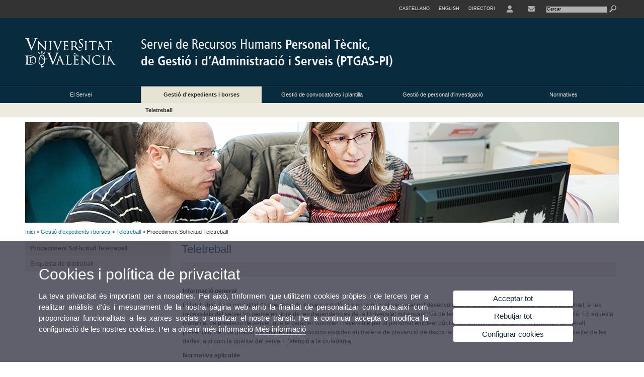

--- FILE ---
content_type: text/html; charset=UTF-8
request_url: https://www.uv.es/uvweb/servei-recursos-humans-pas/ca/personal-tecnic-administracio/teletreball/procediment-sol-licitud-teletreball-1286241658757.html
body_size: 65358
content:

<!DOCTYPE html PUBLIC "-//W3C//DTD XHTML 1.0 Transitional//EN" "http://www.w3.org/TR/xhtml1/DTD/xhtml1-transitional.dtd">
	<html xmlns="http://www.w3.org/1999/xhtml" xml:lang="ca" lang="ca" xmlns:og="http://ogp.me/ns#"
      xmlns:fb="http://www.facebook.com/2008/fbml">
	<head><script type="text/javascript">
	
			if (false){ //Si hay //redireccionar
				var url = window.location.href;
				var esCorta = false;
				if (url != null)
				{
					if (url.indexOf("/ca") < 0 && url.indexOf("/es") < 0 && url.indexOf("/en") < 0)
					{
						esCorta = true;
					}
				}

				if (!esCorta)
				{
					window.location.replace("");
				}
			}
	
	</script>
        
    <link rel="alternate" hreflang="es" href="https://www.uv.es/uvweb/servicio-recursos-humanos-pas/es/gestion-expedientes-bolsas/teletrabajo/procedimento-solicitud-teletrabajo-1286241658757.html"/><link rel="alternate" hreflang="en" href="https://www.uv.es/uvweb/administrative-service-staff/en/file-exchange-management/teletreball/procediment-sol-licitud-teletreball-1286241658757.html"/>
	               
	           
				        <meta http-equiv="content-type" content="text/html; charset=utf-8"/>
        <meta http-equiv="X-UA-Compatible" content="IE=Edge"/>
        <meta name="keywords" content=""/><link rel="canonical" href="https://www.uv.es/uvweb/servei-recursos-humans-pas/ca/gestio-expedients-borses/teletreball/procediment-sol-licitud-teletreball-1286241658757.html"/><meta name="robots" content="all"/><title>Procediment Sol·licitud Teletreball</title><meta content="width=device-width, initial-scale=1.0" name="viewport"/><!-- non-retina iPhone pre iOS 7 -->
		<link rel="apple-touch-icon" href="/recursos/fatwirepub/img/logoapp_57.png" sizes="57x57"/>
		<!-- non-retina iPad pre iOS 7 -->
		<link rel="apple-touch-icon" href="/recursos/fatwirepub/img/logoapp_72.png" sizes="72x72"/>
		<!-- non-retina iPad iOS 7 -->
		<link rel="apple-touch-icon" href="/recursos/fatwirepub/img/logoapp_76.png" sizes="76x76"/>
		<!-- retina iPhone pre iOS 7 -->
		<link rel="apple-touch-icon" href="/recursos/fatwirepub/img/logoapp_114.png" sizes="114x114"/>
		<!-- retina iPhone iOS 7 -->
		<link rel="apple-touch-icon" href="/recursos/fatwirepub/img/logoapp_120.png" sizes="120x120"/>
		<!-- retina iPad pre iOS 7 -->
		<link rel="apple-touch-icon" href="/recursos/fatwirepub/img/logoapp_144.png" sizes="144x144"/>
		<!-- retina iPad iOS 7 -->
		<link rel="apple-touch-icon" href="/recursos/fatwirepub/img/logoapp_152.png" sizes="152x152"/>
	
		<link rel="stylesheet" type="text/css" href='/recursos/fatwirepub/css/estilo.css' />
		<link rel="stylesheet" type="text/css" href='/recursos/fatwirepub/css/estilo-arena.css' /><link rel="stylesheet" type="text/css" href='/recursos/fatwirepub/css/uv.css' />
		<link rel="stylesheet" type="text/css" href='/recursos/fatwirepub/css/humanity/jquery-ui-1.8.16.custom.css' />
		 <!-- Add the v6 core styles and then select the individual styles you need, like Solid and Brands -->
		  <link href="/recursos/fatwirepub/fontawesome-6.7.1/css/fontawesome.css" rel="stylesheet" />
		  <link href="/recursos/fatwirepub/fontawesome-6.7.1/css/brands.css" rel="stylesheet" />
		  <link href="/recursos/fatwirepub/fontawesome-6.7.1/css/solid.css" rel="stylesheet" />
		
		  <!-- support v4 icon references/syntax -->
		  <link href="/recursos/fatwirepub/fontawesome-6.7.1/css/v4-font-face.css" rel="stylesheet" />
		  <link href="/recursos/fatwirepub/fontawesome-6.7.1/css/v4-shims.css" rel="stylesheet" />

	
		<script type="text/javascript" src="/recursos/fatwirepub/js/paracepas.js"></script> 
		<script type="text/javascript" src="/recursos/fatwirepub/js/jquery-1.7.2.min.js"></script>

		<script type="text/javascript" src="/recursos/fatwirepub/js/html5lightbox.js"></script>
		<script type="text/javascript" src='/recursos/fatwirepub/js/jquery-ui-1.8.16.custom.min.js'></script>
		<script type="text/javascript" src='/recursos/fatwirepub/js/jquery.tinycarousel.js'></script>
		<script type="text/javascript" src="/recursos/fatwirepub/js/slider.js" ></script>
		<script type="text/javascript" src='/recursos/fatwirepub/js/jquery.ui.datepicker-ca.js'></script> 
		<script type="text/javascript" src='/recursos/fatwirepub/js/jquery.ui.datepicker-es.js'></script> 
		<script type="text/javascript" src='/recursos/fatwirepub/js/jquery-ui-timepicker-addon.js'></script> 
		<script type="text/javascript" src='/recursos/fatwirepub/js/jquery.imgCrossfade.min.js'></script> 
		<script type="text/javascript" src='/recursos/fatwirepub/js/jquery.ihavecookies.js'></script>
		<script type="text/javascript" src='/recursos/fatwirepub/js/website.js'></script>
		<script type="text/javascript" src='/recursos/fatwirepub/js/flexcroll.js'></script>
		<script type="text/javascript" src='/recursos/fatwirepub/js/tab.js'></script>
		<script type="text/javascript" src='/recursos/fatwirepub/js/dropdown.js'></script>
		<script type="text/javascript" src='/recursos/fatwirepub/js/collapse.js'></script>
		
		<script type="text/javascript" src='/recursos/fatwirepub/js/FileSaver.js'></script>
		<script type="text/javascript" src='/recursos/fatwirepub/js/Blob.js'></script>
		<script type="text/javascript" src='/recursos/fatwirepub/js/ics.js'></script>
	
		<link rel="stylesheet" href="https://cdnjs.cloudflare.com/ajax/libs/Chart.js/2.8.0/Chart.min.css"/>
		<script type="text/javascript" src="https://cdnjs.cloudflare.com/ajax/libs/Chart.js/2.8.0/Chart.bundle.min.js"></script>
		<script type="text/javascript" src="https://cdn.jsdelivr.net/gh/emn178/chartjs-plugin-labels/src/chartjs-plugin-labels.js"></script>
		
		
	<script async src="https://www.googletagmanager.com/gtag/js?id=UA-45771053-8"></script>
	<script type="text/javascript">
	
	function CookiesOk(){
		
			if($.fn.ihavecookies.preference("analytics") === true){
			
				
				  window.dataLayer = window.dataLayer || [];
				  function gtag(){dataLayer.push(arguments);}
				  gtag('js', new Date());
				
				  gtag('config', 'UA-45771053-8');	
				  
				
				gtag('config', 'G-CYPSDXHC6B');
				
					     (function() {
						    var cx = '011592280532160877737:lsblopbqyde';
						    var gcse = document.createElement('script'); gcse.type = 'text/javascript'; gcse.async = true;
						    gcse.src = (document.location.protocol == 'https:' ? 'https:' : 'http:') +
						        '//www.google.es/cse/cse.js?cx=' + cx;
						    var s = document.getElementsByTagName('script')[0]; s.parentNode.insertBefore(gcse, s);
						  })();
						
				
			}
		
		

		if($.fn.ihavecookies.preference("preferences") === true){
		
				if (false)
					document.cookie =  "c_locale=ca_ES;expires=" + myDate + ";Secure;domain=uv.es;path=/";
					
				if (true){//Sino hay
					var myDate = new Date();
					myDate.setMonth(myDate.getMonth() + 12);
					console.log(myDate);
					document.cookie = "c_locale=ca_ES;expires=" + myDate + ";Secure;domain=uv.es;path=/";
				}
		
		}

	}
	
	CookiesOk();
	
	</script></head><body><div id="wrap"  ><div id="containerCab">


<div id="pre-cabecera">	
	
	
		
		
			
			
			
		

				
				
			<div class="menu-servicios-nou">
			<ul><li class="idiomes-nou"><a lang="es" xml:lang="es" href="https://www.uv.es/uvweb/servicio-recursos-humanos-pas/es/gestion-expedientes-bolsas/teletrabajo/procedimento-solicitud-teletrabajo-1286241658757.html" title="Enlace a la página de inicio de la UV, versión Castellano">Castellano</a></li><li class="idiomes-nou"><a lang="en" xml:lang="en" href="https://www.uv.es/uvweb/administrative-service-staff/en/file-exchange-management/teletreball/procediment-sol-licitud-teletreball-1286241658757.html" title="Link to UV's home page, English version">English</a></li>


<li class="directori-nou  enlace-cab-51"  ><a href='javascript:mostrarLista(51);' style="padding: 0;"><span>Directori</span></a><ul class="lista-perfiles-nou-seg enlace-icono"><li ><a href="https://www.uv.es/uvweb/universitat/ca/directori/facultats-escoles-1285846794920.html" title = "Facultats i Escoles" >Facultats i Escoles</a></li><li ><a href="https://www.uv.es/uvweb/universitat/ca/directori/departaments-1285846794927.html" title = "Departaments" >Departaments</a></li><li ><a href="https://www.uv.es/uvweb/universitat/ca/directori/serveis-1285846794934.html" title = "Enllaç a Serveis" >Serveis</a></li><li ><a href="https://www.uv.es/uvweb/universitat/ca/directori/instituts-investigacio-eris-1285846795127.html" title = "Enllaç a Instituts" >Instituts Investigació i ERI</a></li><li ><a href="https://www.uv.es/uvweb/universitat/ca/directori/grups-investigacio-1285956741406.html" title = "Enllaç a Grups recerca" >Grups d'Investigació</a></li><li ><a href="https://www.uv.es/uvweb/universitat/ca/directori/altres-estructures/centres-singulars-1285847103169.html" title = "Enllaç a Altres estructures" >Altres estructures</a></li><li ><a href="https://www.uv.es/uvweb/universitat/ca/directori/consell-direccio/consell-direccio-1286041453118.html" title = "Enllaç a Consell de Direcció" >Consell de Direcció</a></li><li ><a href="https://www.uv.es/uvweb/universitat/ca/directori/altres-organs-universitat/altres-organs-universitat-1285854394935.html" title = "Enllaç a Altres òrgans d&apos;Universitat" >Altres òrgans d'Universitat</a></li><li ><a href="https://www.uv.es/uvweb/universitat/ca/directori/fundacions-entitats-associades/fundacio-general-uv-1285847103191.html" title = "Enllaç a Fundacions i entitats associades" >Fundacions i entitats associades</a></li><li ><a href="https://www.uv.es/uvweb/universitat/ca/directori/catedres-institucionals-1285846794956.html" title = "Enllaç a Càtedres institucionals" >Càtedres institucionals</a></li><li ><a href="https://www.uv.es/uvweb/universitat/ca/directori/cercador-persones-1285866527763.html" title = "Enllaç a Cercador de Persones" >Cercador de Persones</a></li><li ><a href="https://www.uv.es/uvweb/universitat/ca/directori/planols/campus-blasco-ibanez-1285973761226.html" title = "Enllaç a Plànols" >Plànols</a></li><li ><a href="https://www.uv.es/uvweb/universitat/ca/directori/directori-telefonic/cercador-telefons-1285924545938.html" title = "Enllaç a Directori telefònic" >Directori telefònic</a></li><li ><a href="https://www.uv.es/uvweb/universitat/ca/directori/emergencies-seguretat/emergencies-dins-horari-treball-1285949714693.html" title = "Enllaç a Emergències i Seguretat" >Emergències i Seguretat</a></li></ul></li><li class="directori-nou enlace-icono enlace-cab-52">
									<a  href='javascript:mostrarLista(52);' style="padding: 0;"><span><span class="fa fa-user"><span class="sr-only">User</span></span></span></a><ul class="lista-perfiles-nou-seg"><li ><a href="http://correu.uv.es/" title = "Enllaç entorno" >ENTORN D'USUARI UV</a></li><li ><a href="https://www.uv.es/seu-electronica/ca/electronica-uv.html" title = "Enllaç a Seu electrònica UV" >Seu electrònica UV</a></li><li ><a href="https://www.uv.es/registre" title = "Enllaç Registre General" >Registre General</a></li><li ><a href="http://tauler.uv.es/" title = "Enllaç tablon oficial" >Tauler Oficial d'anuncis UV</a></li><li ><a href="https://aulavirtual.uv.es/" title = "Enllaç aula virtual" >Aula Virtual</a></li><li ><a href="https://contrataciondelestado.es/wps/portal/!ut/p/b1/[base64]!!/dl4/d5/L0lDUmlTUSEhL3dHa0FKRnNBLzRKVXFDQSEhL2Nh/" title = "Enllaç perfil contractant" >Perfil de contractant</a></li></ul></li><li class="directori-nou enlace-icono"><a href="https://www.uv.es/uvweb/servei-recursos-humans-pas/ca/servei/ubicacio-contacte/contacte/pas-tecnic-administracio-1285919580148.html" title = "Contacte" ><span><span class="fa fa-envelope"><span class="sr-only">Contacte</span></span></span></a></li><script type="text/javascript">				
						function mostrarLista (n) {
							var visibility = $('.enlace-cab-'+n+' ul').css( "visibility" ); 

							if(visibility != 'visible') {
								$('.enlace-cab-'+n+' ul').css( "opacity","1" ); 
								$('.enlace-cab-'+n+' ul').css( "visibility","visible" ); 
							 	for(var i=1;i<4;i++){
									 if(i!=n){
										 $('.enlace-cab-'+i+' ul').css( "opacity","" ); 
										 $('.enlace-cab-'+i+' ul').css( "visibility","" );	
									 }
							 	}
							}
							if(visibility == 'visible') {
								 $('.enlace-cab-'+n+' ul').css( "opacity","" ); 
								 $('.enlace-cab-'+n+' ul').css( "visibility","hidden" );
							}
						}
					
					</script>
					
					<li class="buscador-nou">
						<form action="https://www.uv.es:443/sites/Satellite/servei-recursos-humans-pas/ca/gestio-expedients-borses/teletreball/procediment-sol-licitud-teletreball-1286241658757.html" method="get" name="formBuscador" >
							<input type="hidden" name="pagename" value="RRHH_PAS/Page/TPGListat"/>
							<input type="hidden" name="cid" value="1285910936596"/>
							<input type="hidden" name="site" value="RRHH_PAS"/>
							<input type="hidden" name="locale" value="ca_ES"/>
							<input type="hidden" name="p1" value="Cercador"/>
						    <!-- label for="p3"  style="display:none">< %=litBuscador %></label--><input title="Cercador" value="Cercar" name="g3" id="g3" class="form-text" type="text" size="20" onfocus="javascript:this.value='';" 
						    		onblur="javascript:if(this.value==''){this.value='';}" 
						    		accesskey="i"/>
							<input type="submit" class="form-submit" value="&nbsp;"/>
						</form>				
					</li>
									
			</ul>
		</div>
		</div>
		<div id="cabecera"   ><h1 id="logo"><map name="mapa1" id="mapa1" >	
					<area  shape="rect" title="Enllaç a pàgina principal de la Universitat de València" alt="Logo de la Universitat de València" coords="0,0,210,134" href="//www.uv.es"/>
							<area  shape="rect" title="Enllaç Servei de Recursos Humans PTGAS - PI" alt="Logo Servei de Recursos Humans PTGAS - PI" coords="210,0,800,134" href='https://www.uv.es/uvweb/servei-recursos-humans-pas/ca/servei-recursos-humans-ptgas-pi-1285910936596.html'/></map>
					<img src="/recursos/fatwirepub/ccurl/374/567/cap-rrhh-ptgas-pi-val.png" alt="Logo del portal" usemap="#mapa1" /> 
					</h1>	
					</div><script type="text/javascript">				
		function mostrarLista (n) {
			var visibility = $('.enlace-cab-'+n+' ul').css( "visibility" ); 
			console.log('primero: ');
			console.log();
			if(visibility != 'visible') {

				console.log('tercero: ');
				console.log();
				$('.enlace-cab-'+n+' ul').css( "opacity","1" ); 
				$('.enlace-cab-'+n+' ul').css( "visibility","visible" ); 
			 	for(var i=1;i<4;i++){
					 if(i!=n){
						 $('.enlace-cab-'+i+' ul').css( "opacity","" ); 
						 $('.enlace-cab-'+i+' ul').css( "visibility","" );	
					 }
			 	}
			}
			if(visibility == 'visible') {
				 $('.enlace-cab-'+n+' ul').css( "opacity","" ); 
				 $('.enlace-cab-'+n+' ul').css( "visibility","hidden" );
			}
		}
	
	</script>
	




        
		
		
		
    


<!-- CSEMenuPrincipal para que se cachee aunque sea vacio -->

		
			<div id="menu-segundos" >
			<div id="menu-principal" class="div5" >
			<button type='button' class='boton-menu' style='display:none'><span class='barra-menu'></span><span class='barra-menu'></span><span class='barra-menu'></span><span class="menu-text">Menú</span></button>
			
<ul class="menu-prim-nuevo "><li class='menu1'>
						<script type="text/javascript">
						// <![CDATA[ 
							document.write("<a class='pagenum menu2nivel' rel='1' href='javascript:menu(1);' title='El Servei'>El Servei</a>");
						// ]]>
						</script>
						<noscript>
							<a class="pagenum menu2nivel" rel="1" href="https://www.uv.es/uvweb/servei-recursos-humans-pas/ca/servei/presentacio-1285910936549.html" title="El Servei">El Servei</a>
						</noscript>
						
						 
							<ul class="menu-seg-nuevo"><li><a href="https://www.uv.es/uvweb/servei-recursos-humans-pas/ca/servei/presentacio-1285910936549.html" title="Presentació"  > Presentació</a></li><li><a href="https://www.uv.es/uvweb/servei-recursos-humans-pas/ca/servei/carta-serveis/carta-serveis-1285910936691.html" title="Carta de Serveis"  > Carta de Serveis</a></li><li><a href="https://www.uv.es/uvweb/servei-recursos-humans-pas/ca/servei/ubicacio-contacte/ubicacio-1285910936750.html" title="Ubicació i Contacte"  > Ubicació i Contacte</a></li><li><a href="https://www.uv.es/uvweb/servei-recursos-humans-pas/ca/servei/organigrama-rrhh-pas-/organigrama-rrhh-pas-1285911489876.html" title="Organigrama RRHH (PAS)"  > Organigrama RRHH (PAS)</a></li><li><a href="https://webges.uv.es/uvEntreuWeb/entradaSEU.jsp" title="Contacta"  > Contacta</a></li><li><a href="https://www.uv.es/uvweb/servei-recursos-humans-pas/ca/servei/preguntes-frequents/preguntes-frequents-1285910936684.html" title="Preguntes freqüents"  > Preguntes freqüents</a></li></ul>	</li><li class='menu2'>
						<script type="text/javascript">
						// <![CDATA[ 
							document.write("<a class='pagenum menu2nivel active' rel='2' href='javascript:menu(2);' title='Gestió d&apos;expedients i borses'>Gestió d'expedients i borses</a>");
						// ]]>
						</script>
						<noscript>
							<a class="pagenum menu2nivel active" rel="2" href="https://www.uv.es/uvweb/servei-recursos-humans-pas/ca/gestio-expedients-borses/borses-treball/borses-treball-1285919261471.html" title="Gestió d'expedients i borses">Gestió d'expedients i borses</a>
						</noscript>
						
						 
							<ul class="menu-seg-nuevo"><li><a href="https://www.uv.es/uvweb/servei-recursos-humans-pas/ca/gestio-expedients-borses/borses-treball/borses-treball-1285919261471.html" title="Borses de treball"  > Borses de treball</a></li><li><a href="https://www.uv.es/uvweb/servei-recursos-humans-pas/ca/gestio-expedients-borses/gestions-pas/lactancia/lactancia-1285919705389.html" title="Gestions PAS"  > Gestions PAS</a></li><li><a href="https://www.uv.es/uvweb/servei-recursos-humans-pas/ca/gestio-expedients-borses/carrera-professional/carrera-professional-1286363573791.html" title="Carrera professional"  > Carrera professional</a></li><li><a href="https://www.uv.es/uvweb/servei-recursos-humans-pas/ca/gestio-expedients-borses/teletreball/procediment-sol-licitud-teletreball-1286241658757.html" title="Teletreball"  class='active' > Teletreball</a></li></ul>	</li><li class='menu3'>
						<script type="text/javascript">
						// <![CDATA[ 
							document.write("<a class='pagenum menu2nivel' rel='3' href='javascript:menu(3);' title='Gestió de convocatòries i plantilla'>Gestió de convocatòries i plantilla</a>");
						// ]]>
						</script>
						<noscript>
							<a class="pagenum menu2nivel" rel="3" href="https://www.uv.es/uvweb/servei-recursos-humans-pas/ca/gestio-convocatories-plantilla/proves-selectives/torn-lliure-1285919201515.html" title="Gestió de convocatòries i plantilla">Gestió de convocatòries i plantilla</a>
						</noscript>
						
						 
							<ul class="menu-seg-nuevo"><li><a href="https://www.uv.es/uvweb/servei-recursos-humans-pas/ca/gestio-convocatories-plantilla/proves-selectives/torn-lliure-1285919201515.html" title="Proves selectives"  > Proves selectives</a></li><li><a href="https://www.uv.es/uvweb/servei-recursos-humans-pas/ca/gestio-convocatories-plantilla/provisio-llocs-treball/concurs-1285919205531.html" title="Provisió llocs de treball"  > Provisió llocs de treball</a></li><li><a href="https://www.uv.es/uvweb/servei-recursos-humans-pas/ca/gestio-convocatories-plantilla/ampliacio/creacio-borses-treball/procediment-1286033521445.html" title="Ampliació/creació de Borses de Treball"  > Ampliació/creació de Borses de Treball</a></li><li><a href="https://www.uv.es/uvweb/servei-recursos-humans-pas/ca/gestio-convocatories-plantilla/convocatoria-extraordinaria-estabilitzacio-2022/proces-selectiu-concurs-1286276581945.html" title="Convocatòria Extraordinària Estabilització 2022"  > Convocatòria Extraordinària Estabilització 2022</a></li><li><a href="https://www.uv.es/uvweb/servei-recursos-humans-pas/ca/gestio-convocatories-plantilla/ofertes-ocupacio-publica/ofertes-ocupacio-publica-1285929941656.html" title="Ofertes d&apos;ocupació pública"  > Ofertes d'ocupació pública</a></li><li><a href="https://www.uv.es/uvweb/servei-recursos-humans-pas/ca/gestio-convocatories-plantilla/relacio-llocs-treball-escales/relacio-llocs-treball-escales-1285929979588.html" title="Relació de llocs de treball - Escales"  > Relació de llocs de treball - Escales</a></li><li><a href="https://www.uv.es/uvweb/servei-recursos-humans-pas/ca/gestio-convocatories-plantilla/mesures-prevencio-conflicte-interessos-1286242272765.html" title="Mesures de prevenció conflicte d&apos;interessos"  > Mesures de prevenció conflicte d'interessos</a></li></ul>	</li><li class='menu4'>
						<script type="text/javascript">
						// <![CDATA[ 
							document.write("<a class='pagenum menu2nivel' rel='4' href='javascript:menu(4);' title='Gestió de personal d&apos;investigació'>Gestió de personal d'investigació</a>");
						// ]]>
						</script>
						<noscript>
							<a class="pagenum menu2nivel" rel="4" href="https://www.uv.es/uvweb/servei-recursos-humans-pas/ca/gestio-personal-investigacio/informacio-area/informacio-area-1285931285008.html" title="Gestió de personal d'investigació">Gestió de personal d'investigació</a>
						</noscript>
						
						 
							<ul class="menu-seg-nuevo"><li><a href="https://www.uv.es/uvweb/servei-recursos-humans-pas/ca/gestio-personal-investigacio/informacio-area/informacio-area-1285931285008.html" title="Informació de l&apos;àrea"  > Informació de l'àrea</a></li><li><a href="https://www.uv.es/uvweb/servei-recursos-humans-pas/ca/gestio-personal-investigacio/convocatories/introduccio-1285931138641.html" title="Convocatòries"  > Convocatòries</a></li><li><a href="https://www.uv.es/uvweb/servei-recursos-humans-pas/ca/gestio-personal-investigacio/altres-convocatories/sexennis/convocatoria-2025-1285940219659.html" title="Altres convocatòries"  > Altres convocatòries</a></li><li><a href="https://www.uv.es/uvweb/servei-recursos-humans-pas/ca/gestio-personal-investigacio/guia-presentacio-sol-licituds/guia-presentacio-sol-licituds-1286178596863.html" title="Guia per a la presentació de sol·licituds"  > Guia per a la presentació de sol·licituds</a></li><li><a href="https://www.uv.es/uvweb/servei-recursos-humans-pas/ca/gestio-personal-investigacio/impresos-documentacio/impresos-1285919558367.html" title="Impresos i documentació"  > Impresos i documentació</a></li><li><a href="https://www.uv.es/uvweb/servei-recursos-humans-pas/ca/gestio-personal-investigacio/gestio-interna-noves-contractacions/requisits-publicar-ofertes-dogv-1285931205622.html" title="Gestió interna noves contractacions"  > Gestió interna noves contractacions</a></li></ul>	</li><li class='menu5'>
						<script type="text/javascript">
						// <![CDATA[ 
							document.write("<a class='pagenum menu2nivel' rel='5' href='javascript:menu(5);' title='Normatives'>Normatives</a>");
						// ]]>
						</script>
						<noscript>
							<a class="pagenum menu2nivel" rel="5" href="https://www.uv.es/uvweb/servei-recursos-humans-pas/ca/normatives-/seleccio-personal/seleccio-personal-1285911234497.html" title="Normatives">Normatives</a>
						</noscript>
						
						 
							<ul class="menu-seg-nuevo"><li><a href="https://www.uv.es/uvweb/servei-recursos-humans-pas/ca/normatives-/seleccio-personal/seleccio-personal-1285911234497.html" title="Selecció personal"  > Selecció personal</a></li><li><a href="https://www.uv.es/uvweb/servei-recursos-humans-pas/ca/normatives-/provisio-llocs-treball/provisio-llocs-treball-1285911228890.html" title="Provisió llocs treball"  > Provisió llocs treball</a></li><li><a href="https://www.uv.es/uvweb/servei-recursos-humans-pas/ca/normatives-/borses-treball/borses-treball-1285911199105.html" title="Borses treball"  > Borses treball</a></li><li><a href="https://www.uv.es/uvweb/servei-recursos-humans-pas/ca/normatives-/condicions-treball/condicions-treball-1285911225847.html" title="Condicions treball"  > Condicions treball</a></li><li><a href="https://www.uv.es/uvweb/servei-recursos-humans-pas/ca/normatives-/seguretat-social/seguretat-social-1285931177583.html" title="Seguretat social"  > Seguretat social</a></li><li><a href="https://www.uv.es/uvweb/servei-recursos-humans-pas/ca/normatives-/nomines/nomines-1285931182266.html" title="Nòmines"  > Nòmines</a></li><li><a href="https://www.uv.es/uvweb/servei-recursos-humans-pas/ca/normatives-/gdh/gdh-1285911222205.html" title="GDH"  > GDH</a></li><li><a href="https://www.uv.es/uvweb/servei-recursos-humans-pas/ca/normatives-/personal-investigador/personal-investigador-1285911228823.html" title="Personal investigador"  > Personal investigador</a></li><li><a href="https://www.uv.es/uvweb/servei-recursos-humans-pas/ca/normatives-/funcio-publica/funcio-publica-1285911232613.html" title="Funció pública"  > Funció pública</a></li><li><a href="https://www.uv.es/uvweb/servei-recursos-humans-pas/ca/normatives-/discapacitat/discapacitat-1285911227569.html" title="Discapacitat"  > Discapacitat</a></li><li><a href="https://www.uv.es/uvweb/servei-recursos-humans-pas/ca/normatives-/normativa-general/normativa-general-1285911227803.html" title="Normativa general"  > Normativa general</a></li></ul>	</li>
				</ul>
			</div>
			
								<script type="text/javascript">
					// <![CDATA[ 
					document.write("<ul class='menu-prim-movil-nou'><li class='menu-movil-1'><a class='pagenum menu2nivel' rel='1' href='javascript:menuMovil(1);' title='El Servei'>El Servei <span class='ar1'><i class='fa fa-angle-right'></i></span><span style='display:none' class='ad1'><i class='fa fa-angle-down'></i></span></a><ul class='menu-seg-movil ms1' style='display:none'><li><a href='https://www.uv.es/uvweb/servei-recursos-humans-pas/ca/servei/presentacio-1285910936549.html' title='Presentació'  >Presentació</a></li><li><a href='https://www.uv.es/uvweb/servei-recursos-humans-pas/ca/servei/carta-serveis/carta-serveis-1285910936691.html' title='Carta de Serveis'  >Carta de Serveis</a></li><li><a href='https://www.uv.es/uvweb/servei-recursos-humans-pas/ca/servei/ubicacio-contacte/ubicacio-1285910936750.html' title='Ubicació i Contacte'  >Ubicació i Contacte</a></li><li><a href='https://www.uv.es/uvweb/servei-recursos-humans-pas/ca/servei/organigrama-rrhh-pas-/organigrama-rrhh-pas-1285911489876.html' title='Organigrama RRHH (PAS)'  >Organigrama RRHH (PAS)</a></li><li><a href='https://webges.uv.es/uvEntreuWeb/entradaSEU.jsp' title='Contacta'  >Contacta</a></li><li><a href='https://www.uv.es/uvweb/servei-recursos-humans-pas/ca/servei/preguntes-frequents/preguntes-frequents-1285910936684.html' title='Preguntes freqüents'  >Preguntes freqüents</a></li></ul></li><li class='menu-movil-2'><a class='pagenum menu2nivel active' rel='2' href='javascript:menuMovil(2);' title='Gestió d&apos;expedients i borses'>Gestió d'expedients i borses <span class='ar2'><i class='fa fa-angle-right'></i></span><span style='display:none' class='ad2'><i class='fa fa-angle-down'></i></span></a><ul class='menu-seg-movil ms2' style='display:none'><li><a href='https://www.uv.es/uvweb/servei-recursos-humans-pas/ca/gestio-expedients-borses/borses-treball/borses-treball-1285919261471.html' title='Borses de treball'  >Borses de treball</a></li><li><a href='https://www.uv.es/uvweb/servei-recursos-humans-pas/ca/gestio-expedients-borses/gestions-pas/lactancia/lactancia-1285919705389.html' title='Gestions PAS'  >Gestions PAS</a></li><li><a href='https://www.uv.es/uvweb/servei-recursos-humans-pas/ca/gestio-expedients-borses/carrera-professional/carrera-professional-1286363573791.html' title='Carrera professional'  >Carrera professional</a></li><li><a href='https://www.uv.es/uvweb/servei-recursos-humans-pas/ca/gestio-expedients-borses/teletreball/procediment-sol-licitud-teletreball-1286241658757.html' title='Teletreball'  class='active' >Teletreball</a></li></ul></li><li class='menu-movil-3'><a class='pagenum menu2nivel' rel='3' href='javascript:menuMovil(3);' title='Gestió de convocatòries i plantilla'>Gestió de convocatòries i plantilla <span class='ar3'><i class='fa fa-angle-right'></i></span><span style='display:none' class='ad3'><i class='fa fa-angle-down'></i></span></a><ul class='menu-seg-movil ms3' style='display:none'><li><a href='https://www.uv.es/uvweb/servei-recursos-humans-pas/ca/gestio-convocatories-plantilla/proves-selectives/torn-lliure-1285919201515.html' title='Proves selectives'  >Proves selectives</a></li><li><a href='https://www.uv.es/uvweb/servei-recursos-humans-pas/ca/gestio-convocatories-plantilla/provisio-llocs-treball/concurs-1285919205531.html' title='Provisió llocs de treball'  >Provisió llocs de treball</a></li><li><a href='https://www.uv.es/uvweb/servei-recursos-humans-pas/ca/gestio-convocatories-plantilla/ampliacio/creacio-borses-treball/procediment-1286033521445.html' title='Ampliació/creació de Borses de Treball'  >Ampliació/creació de Borses de Treball</a></li><li><a href='https://www.uv.es/uvweb/servei-recursos-humans-pas/ca/gestio-convocatories-plantilla/convocatoria-extraordinaria-estabilitzacio-2022/proces-selectiu-concurs-1286276581945.html' title='Convocatòria Extraordinària Estabilització 2022'  >Convocatòria Extraordinària Estabilització 2022</a></li><li><a href='https://www.uv.es/uvweb/servei-recursos-humans-pas/ca/gestio-convocatories-plantilla/ofertes-ocupacio-publica/ofertes-ocupacio-publica-1285929941656.html' title='Ofertes d&apos;ocupació pública'  >Ofertes d'ocupació pública</a></li><li><a href='https://www.uv.es/uvweb/servei-recursos-humans-pas/ca/gestio-convocatories-plantilla/relacio-llocs-treball-escales/relacio-llocs-treball-escales-1285929979588.html' title='Relació de llocs de treball - Escales'  >Relació de llocs de treball - Escales</a></li><li><a href='https://www.uv.es/uvweb/servei-recursos-humans-pas/ca/gestio-convocatories-plantilla/mesures-prevencio-conflicte-interessos-1286242272765.html' title='Mesures de prevenció conflicte d&apos;interessos'  >Mesures de prevenció conflicte d'interessos</a></li></ul></li><li class='menu-movil-4'><a class='pagenum menu2nivel' rel='4' href='javascript:menuMovil(4);' title='Gestió de personal d&apos;investigació'>Gestió de personal d'investigació <span class='ar4'><i class='fa fa-angle-right'></i></span><span style='display:none' class='ad4'><i class='fa fa-angle-down'></i></span></a><ul class='menu-seg-movil ms4' style='display:none'><li><a href='https://www.uv.es/uvweb/servei-recursos-humans-pas/ca/gestio-personal-investigacio/informacio-area/informacio-area-1285931285008.html' title='Informació de l&apos;àrea'  >Informació de l'àrea</a></li><li><a href='https://www.uv.es/uvweb/servei-recursos-humans-pas/ca/gestio-personal-investigacio/convocatories/introduccio-1285931138641.html' title='Convocatòries'  >Convocatòries</a></li><li><a href='https://www.uv.es/uvweb/servei-recursos-humans-pas/ca/gestio-personal-investigacio/altres-convocatories/sexennis/convocatoria-2025-1285940219659.html' title='Altres convocatòries'  >Altres convocatòries</a></li><li><a href='https://www.uv.es/uvweb/servei-recursos-humans-pas/ca/gestio-personal-investigacio/guia-presentacio-sol-licituds/guia-presentacio-sol-licituds-1286178596863.html' title='Guia per a la presentació de sol·licituds'  >Guia per a la presentació de sol·licituds</a></li><li><a href='https://www.uv.es/uvweb/servei-recursos-humans-pas/ca/gestio-personal-investigacio/impresos-documentacio/impresos-1285919558367.html' title='Impresos i documentació'  >Impresos i documentació</a></li><li><a href='https://www.uv.es/uvweb/servei-recursos-humans-pas/ca/gestio-personal-investigacio/gestio-interna-noves-contractacions/requisits-publicar-ofertes-dogv-1285931205622.html' title='Gestió interna noves contractacions'  >Gestió interna noves contractacions</a></li></ul></li><li class='menu-movil-5'><a class='pagenum menu2nivel' rel='5' href='javascript:menuMovil(5);' title='Normatives'>Normatives <span class='ar5'><i class='fa fa-angle-right'></i></span><span style='display:none' class='ad5'><i class='fa fa-angle-down'></i></span></a><ul class='menu-seg-movil ms5' style='display:none'><li><a href='https://www.uv.es/uvweb/servei-recursos-humans-pas/ca/normatives-/seleccio-personal/seleccio-personal-1285911234497.html' title='Selecció personal'  >Selecció personal</a></li><li><a href='https://www.uv.es/uvweb/servei-recursos-humans-pas/ca/normatives-/provisio-llocs-treball/provisio-llocs-treball-1285911228890.html' title='Provisió llocs treball'  >Provisió llocs treball</a></li><li><a href='https://www.uv.es/uvweb/servei-recursos-humans-pas/ca/normatives-/borses-treball/borses-treball-1285911199105.html' title='Borses treball'  >Borses treball</a></li><li><a href='https://www.uv.es/uvweb/servei-recursos-humans-pas/ca/normatives-/condicions-treball/condicions-treball-1285911225847.html' title='Condicions treball'  >Condicions treball</a></li><li><a href='https://www.uv.es/uvweb/servei-recursos-humans-pas/ca/normatives-/seguretat-social/seguretat-social-1285931177583.html' title='Seguretat social'  >Seguretat social</a></li><li><a href='https://www.uv.es/uvweb/servei-recursos-humans-pas/ca/normatives-/nomines/nomines-1285931182266.html' title='Nòmines'  >Nòmines</a></li><li><a href='https://www.uv.es/uvweb/servei-recursos-humans-pas/ca/normatives-/gdh/gdh-1285911222205.html' title='GDH'  >GDH</a></li><li><a href='https://www.uv.es/uvweb/servei-recursos-humans-pas/ca/normatives-/personal-investigador/personal-investigador-1285911228823.html' title='Personal investigador'  >Personal investigador</a></li><li><a href='https://www.uv.es/uvweb/servei-recursos-humans-pas/ca/normatives-/funcio-publica/funcio-publica-1285911232613.html' title='Funció pública'  >Funció pública</a></li><li><a href='https://www.uv.es/uvweb/servei-recursos-humans-pas/ca/normatives-/discapacitat/discapacitat-1285911227569.html' title='Discapacitat'  >Discapacitat</a></li><li><a href='https://www.uv.es/uvweb/servei-recursos-humans-pas/ca/normatives-/normativa-general/normativa-general-1285911227803.html' title='Normativa general'  >Normativa general</a></li></ul></li></ul>");
					// ]]>
					</script>	
				
				
												<script type="text/javascript">
								// <![CDATA[ 
									
									function menu (n) {
										
									//	var element = document.getElementsByClassName('menu'+n);
							       //      if(element.style.visibility == 'hidden'){
							        //    alert(element.style.width);
							        //    }
										 
										 var index = $('.menu'+n+' ul').css( "z-index" ); 
										 if(index == '99999'){
											 $('.menu'+n+' ul').css( "opacity","1" ); 
											 $('.menu'+n+' ul').css( "visibility","visible" );  
											 $('.menu'+n+' ul').css( "z-index","9999" );
											 for(var i=1;i<8;i++){
												 if(i!=n){
													 $('.menu'+i+' ul').css( "opacity","" ); 
													 $('.menu'+i+' ul').css( "visibility","" );
													 $('.menu'+i+' ul').css( "z-index","99999" );													 
												 }
											 }
										 }
										 if(index == '9999'){
											 $('.menu'+n+' ul').css( "opacity","" ); 
											 $('.menu'+n+' ul').css( "visibility","hidden" );
											 $('.menu'+n+' ul').css( "z-index","99999" );
											 
							//				 $('.menu'+n).mouseleave( function() { $('.menu'+n+' ul').css( "visibility","" ); });
										 }
										 
			 
			   						}
									
									
									
									function menuMovil (n) {
										 $( ".ms"+n ).toggle();
										 $( ".ar"+n ).toggle();
										 $( ".ad"+n ).toggle();
									}
									
									$( ".boton-menu" ).click(function() {
										
										  	$( ".menu-prim-movil-nou" ).toggle();
										  	$( ".menu-servicios-nou" ).toggle();
											$( ".menu-perfiles-nou" ).toggle();
										 
										  
										  $( ".menu-slider-segons" ).toggle();
										});
									
			//						$( ".menu-prim-movil li" ).click(function() {
				//						  $( ".menu-prim-movil li ul" ).toggle();
				//						});
									
									
								// ]]>
								
								
								
								</script>		

			<script type="text/javascript">
			// <![CDATA[ 
				document.write("<div class='nou-submenu'><span class='div51'><a class='active' href='https://www.uv.es/uvweb/servei-recursos-humans-pas/ca/gestio-expedients-borses/teletreball/procediment-sol-licitud-teletreball-1286241658757.html' title='Teletreball'>Teletreball</a></span></div>");
			// ]]>
			</script>
		</div>

		
		
		
		
		
		
	


<div id="slider-segons-largo">



				
				
				
			
			
			
			
		
		<div class="viewportLong">
			<ul class="overview"> 
		<!-- satellite:normalizeurl url='< %=srcImagen%>' outstring="enlacePaginaNormalized" /-->
		<li>
			<div class="panel-foto">
			
				
					
						<img  src="/recursos/fatwirepub/ccurl/340/848/07.jpg" alt="" />
									
				
				
				
				
			</div>
		</li>
		
			</ul>
		</div>	
		</div>




		
		
		
	
			
			
			
		
			<div class="grid_16" id="menu-navegacion">
				<span class="miga-pan">
		
						
						
						
						
					<a href='https://www.uv.es/uvweb/servei-recursos-humans-pas/ca/servei-recursos-humans-ptgas-pi-1285910936596.html' title='Inici'>Inici</a> &gt; 
						
						
						
						
					<a href='#' title='Gestió d'expedients i borses'>Gestió d'expedients i borses</a> &gt; 
						
						
						
						
					<a href='https://www.uv.es/uvweb/servei-recursos-humans-pas/ca/gestio-expedients-borses/teletreball/procediment-sol-licitud-teletreball-1286241658757.html' title='Teletreball'>Teletreball</a> &gt; 
						
						
						
				Procediment Sol·licitud Teletreball
			</span>
		</div>
		


		
		
		
	





		
		
		
	
		
		
		
		
	
		
		
		
	

			<div id="sidebar-left">
			<button style="display:none" class="boton-menu-izquierda" type="button"><span class="barra-menu"></span><span class="barra-menu"></span><span class="barra-menu"></span><span class="menu-text">Submenu</span></button>
		  	
		  	<div class="menu-sidebar">
				<ul>
			
				
						<li  class='active'>
							<a href="https://www.uv.es/uvweb/servei-recursos-humans-pas/ca/gestio-expedients-borses/teletreball/procediment-sol-licitud-teletreball-1286241658757.html" title="Procediment Sol·licitud Teletreball" class='active'>Procediment Sol·licitud Teletreball</a>
						</li>
		
						<li >
							<a href="https://www.uv.es/uvweb/servei-recursos-humans-pas/ca/gestio-expedients-borses/teletreball/enquesta-teletreball-1286210927787.html" title="Enquesta de teletreball">Enquesta de teletreball</a>
						</li>
		</ul></div></div><div id="menu-cuatro-nivel">
			  					
				<h2 class="titulo-alternatiu">
				
					
						Teletreball
					
				</h2>					
					<div class="entry-menu-cuatro">
					
				
				
				
				
	    	<ul class="menu-segundos clearfix">
							<li class="first">&nbsp;</li>
						</ul></div></div><script type="text/javascript">
	$( ".boton-menu-izquierda" ).click(function() {
	  $( ".menu-sidebar" ).toggle();
	});
	</script><div id="content">
	
	
 
  
	
		
		
		
	
	
		
		
		
			
			
			
		
		
		
			
			
		
		
			
			
			
		
			<div class="entry-content">
		
		<p><strong>Informaci&oacute; general</strong></p>

<p>El teletreball &eacute;s la modalitat de prestaci&oacute; de serveis a dist&agrave;ncia en la qual el personal pot desenvolupar el contingut competencial del lloc de treball, si les necessitats del servei ho permeten, fora de les depend&egrave;ncies de la Universitat mitjan&ccedil;ant l&rsquo;&uacute;s de les tecnologies de la informaci&oacute; i la comunicaci&oacute;. En aquesta modalitat de prestaci&oacute; de servei, que t&eacute; car&agrave;cter voluntari i reversible per al personal empleat p&uacute;blic i es combina en tot cas amb jornades de treball presencial, han de quedar garantides les condicions exigides en mat&egrave;ria de prevenci&oacute; de riscos laborals, de privacitat i de protecci&oacute; i confidencialitat de les dades, aix&iacute; com la qualitat del servei i l&rsquo;atenci&oacute; a la ciutadania.</p>

<p><strong>Normativa aplicable</strong></p>

<p><a href="https://webges.uv.es/uvTaeWeb/MuestraInformacionEdictoPublicoFrontAction.do?idEdictoSeleccionado=52350">Reglament de teletreball del personal d&rsquo;administraci&oacute; i serveis de la Universitat de Val&egrave;ncia</a></p>

<p><strong>Sol&middot;licitud</strong></p>

<p><a href="https://www.uv.es/perpas/PDF-GESTIO/Sol_teletreball_UV.pdf"><strong>Enlla&ccedil; a la sol&middot;licitud</strong></a></p>

<p><strong><em>Nota:</em></strong> Previ&agrave;ment a emplenar la sol&middot;licitud cal llegir les condicions de seguretat i salut en el lloc de treball, que figuren en <a href="http://www.uv.es/perpas/PDF-GESTIO/ANNEX_II_Teletreball.pdf">l&rsquo;annex II</a></p>

<ol>
	<li value="NaN">IMPORTANT: Abans d&rsquo;accedir a la seu electr&ograve;nica, cal descarregar la sol&middot;licitud, emplenar-la, signar-la (obligat&ograve;riament amb signatura electr&ograve;nica) i guardar-la al PC.</li>
	<li value="NaN">La sol&middot;licitud cal enviar-la mitjan&ccedil;ant el Registre Electr&ograve;nic: <a href="https://webges.uv.es/uvEntreuWeb/?idioma=ca_ES#/login?idArbol=16&amp;idPrehoja=113&amp;idform=EXPSOLP2U">Acc&eacute;s al Registre Electr&ograve;nic</a></li>
	<li value="NaN">Instruccions una vegada dins del tr&agrave;mit:</li>
</ol>

<p style="margin-left:80px">En la pestanya &ldquo;Acceptaci&oacute;&rdquo;, acceptar les condicions indicades.</p>

<p style="margin-left:80px">En la pestanya &ldquo;General&rdquo;, elegir: Tipus d&rsquo;Unitat<strong>:</strong> <strong>Serveis universitaris, generals i centrals</strong> &ndash; &Ograve;rgan al qual se dirigeix<strong>:</strong> <strong>SERVEI DE RECURSOS HUMANS PAS</strong> &ndash; Tramitaci&oacute; desitjada: <strong>Gestions especifiques de la Unitat</strong> i al desplegable: <strong>Teletreball.</strong></p>

<p style="margin-left:80px">En la pestanya &ldquo;Exposici&oacute; i sol&middot;licitud&rdquo; omplir tots dos camps (text a incloure: <strong>l&rsquo;acolliment al r&egrave;gim de teletreball)</strong></p>

<p style="margin-left:80px">En la pestanya &ldquo;Fitxers adjunts&rdquo;, punxar sobre el primer &ldquo;Examinar&rdquo; i buscar en el PC la sol&middot;licitud pr&egrave;viament emplenada i signada i incorporar-la.</p>

<p style="margin-left:80px">En la pestanya &ldquo;Finalitzar&rdquo;, acceptar comunicacions telem&agrave;tiques marcant el S&iacute; i &ldquo;Enviar&rdquo;.</p>

<p>La resoluci&oacute; &eacute;s notificar&agrave; per la Seu Electr&oacute;nica, dins de l&rsquo;apartat &ldquo;Els meus tr&agrave;mits&rdquo; i &ldquo;Notificacions&rdquo;.</p>

<p>Una vegada rebuda l&rsquo;autoritzaci&oacute; de la Ger&egrave;ncia de la Universitat de Val&egrave;ncia per a acollir-se al r&egrave;gim de teletreball, es podr&agrave; sol&middot;licitar en la seua unitat administrativa.</p>

<p>La duraci&oacute; de l&rsquo;autoritzaci&oacute; de teletreball &eacute;s d&rsquo;un any prorrogable per per&iacute;odes iguals. Si quan arriba el venciment no hi ha manifestaci&oacute; en contrari, d&rsquo;acord amb l&rsquo;article 7, cal entendre&rsquo;l prorrogat.Aquesta autoritzaci&oacute; quedar&agrave; sense efecte quan la persona sol&middot;licitant es trasllade d&#39;unitat administrativa i/o d&#39;escala, o categoria professional.</p>

<p>La ren&uacute;ncia volunt&agrave;ria a la modalitat de teletreball s&rsquo;ha de fer mitjan&ccedil;ant comunicaci&oacute; escrita a la persona responsable del seu servei o unitat, amb una antelaci&oacute; m&iacute;nima d&rsquo;una setmana a la data de la seua incorporaci&oacute; a la modalitat de presencialitat plena.</p>

<p>Una vegada acollida al r&egrave;gim de teletreball, la persona est&agrave; obligada a comunicar els eventuals canvis de domicili mitjan&ccedil;ant el formulari que figura en <a href="http://www.uv.es/perpas/PDF-GESTIO/ANNEX_III_Teletreball.pdf">l&rsquo;annex III, </a><strong><a href="http://www.uv.es/perpas/PDF-GESTIO/ANNEX_III_Teletreball.pdf">Sol&middot;licitud de canvi de domicili a efectes de teletreball&nbsp;</a></strong></p>

<p><strong>Desviament de tel&egrave;fon</strong></p>

<p><a href="https://ir.uv.es/SBC0Hwd">M&eacute;s informaci&oacute; de desviament de telefonades</a>&nbsp;</p>

<p><strong>Consultes</strong></p>

<p><a href="mailto:teletreball@uv.es">teletreball@uv.es</a></p>

		</div>
		

								<div class="entry-content">
									<div class="addthis-derecha">	
											
											
												
											
											
										

	<div class="comparte" style="width:156px; position:relative; right:-1em; float:none; height: 24px">
		<div class="links" style="position:absolute; right:12px; width:145px">
		</div>
		<div class="blocRedes" style="display: none;">
		</div>
		<span class="iconPlus">
			<span id="iconPlus" class="fa fa-plus" aria-hidden="true" style="position:absolute; top:0.4em; cursor:pointer; right:0.5px">
			</span>
		</span>
	</div><script type="text/javascript">    
	    //Variable necesarias para eliminar el error en las URL por culpa de los espacios en blanco en textos, titulos, alt, etc. 
	    var patron = / /g;
		var nuevoValorTexto = "%20";
		var nuevoValor = "_";
		
		//Texto que acompaÃ±a a la URL de la pÃ¡gina actual para todas las redes sociales sin espacios
		var texto = 'Teletreball';
	    var textoSin = texto.replace(patron, nuevoValorTexto);
			
	    //Titulo de las distintas redes sociales sin espacios
	    var titleFace = 'Comparteix en Facebook';																																										//FACEBOOK
	    var titleFaceSin = titleFace.replace(patron, nuevoValor);																																								//FACEBOOK
	    var titleTwitter = 'Comparteix en Twitter';																																											//TWITTER
	    var titleTwitterSin = titleTwitter.replace(patron, nuevoValor);																																									//TWITTER
	    var titleLinkedin = 'Comparteix en LinkedIn';																																													//LINKEDIN
	    var titleLinkedinSin = titleLinkedin.replace(patron, nuevoValor);																																										//LINKEDIN
	    var titlePinterest = 'Comparteix en Pinterest';																																														//PINTEREST
	    var titlePinterestSin = titlePinterest.replace(patron, nuevoValor);																																												//PINTEREST
	    var titleWhatsapp = 'Comparteix en Whatsapp';																																																	//WHATSAPP
	    var titleWhatsappSin = titleWhatsapp.replace(patron, nuevoValor);																																														//WHATSAPP
	    var titleTelegram = 'Comparteix en Telegram';																																																			//TELEGRAM
	    var titleTelegramSin = titleTelegram.replace(patron, nuevoValor);																																																//TELEGRAM
	    var titleTumblr = 'Comparteix en Tumblr';																																																						//TUMBLR
	    var titleTumblrSin = titleTumblr.replace(patron, nuevoValor);																																																			//TUMBLR
	    var titleReddit = 'Comparteix en Reddit';																																																								//REDDIT
	    var titleRedditSin = titleReddit.replace(patron, nuevoValor);																																																					//REDDIT																																																									//VK
	   	var titleGmail = 'Comparteix en Gmail';																																																										//GMAIL
	    var titleGmailSin = titleGmail.replace(patron, nuevoValor);																																																								//GMAIL
	    var titleEmail = 'Comparteix en Email';																																																												//EMAIL
	    var titleEmailSin = titleEmail.replace(patron, nuevoValor);																																																										//EMAIL
	    var titleBluesky = 'Comparteix en Bluesky';																																																												//BLUESKY
	    var titleBlueskylSin = titleBluesky.replace(patron, nuevoValor);																																																										//BLUESKY	    
	    
	    
	    //Texto alternativo de las distintas redes sociales sin espacios
	    var altFace = titleFaceSin;																																																//FACEBOOK
	    var altTwitter = titleTwitterSin;																																																//TWITTER
	    var altLinkedin = titleLinkedinSin;																																																		//LINKEDIN
	    var altPinterest = titlePinterestSin;																																																			//PINTEREST
	    var altWhatsapp = titleWhatsappSin;																																																						//WHATSAPP
	    var altTelegram = titleTelegramSin;																																																								//TELEGRAM
	    var altTumblr = titleTumblrSin;																																																											//TUMBLR
	    var altReddit = titleRedditSin;																																																													//REDDIT
	    var altGmail = titleGmailSin;																																																															//GMAIL
	    var altEmail = titleEmailSin;																																																																	//EMAIL
	    var altBluesky = titleBlueskylSin; // BLUESKY
	    

	    //Fuente imagenes de iconos de las distintas redes sociales
	    var srcFace = "https://www.uv.es/uwm/xarxes_socials/facebook_activo.png";																																				//FACEBOOK
	    var srcTwitter = "https://www.uv.es/uwm/xarxes_socials/twitter_activo.png";																																						//TWITTER
	    var srcLinkedin = "https://www.uv.es/uwm/xarxes_socials/linkedin_activo.png";																																							//LINKEDIN
	    var srcPinterest = "https://www.uv.es/uwm/xarxes_socials/Nuevos/pinterest_color.png";																																							//PINTEREST	    
	    var srcWhatsapp = "https://www.uv.es/uwm/xarxes_socials/Nuevos/whatsapp_20x20.png";																																										//WHATSAPP
	    var srcTelegram = "https://www.uv.es/uwm/xarxes_socials/Nuevos/telegram_20x20.png";																																												//TELEGRAM
	    var srcTumblr = "https://www.uv.es/uwm/xarxes_socials/Nuevos/tumblr_20x20.png";																																															//TUMBLR
	    var srcReddit = "https://www.uv.es/uwm/xarxes_socials/Nuevos/reddit_20x20.png";																																																	//REDDIT
	    var srcGmail = "https://www.uv.es/uwm/xarxes_socials/Nuevos/gmail_20x20.png";																																																			//GMAIL
	    var srcEmail = "https://www.uv.es/uwm/xarxes_socials/Nuevos/email_gris_20x20.png";																																																					//EMAIL
	    var srcGmail = "https://www.uv.es/uwm/xarxes_socials/Nuevos/gmail_20x20.png";																																																			//GMAIL
	    var srcBluesky = "https://www.uv.es/uwm/xarxes_socials/bluesky_20x20-on.png";	
	    
	    //URL de referencia de las redes sociales mÃ¡s la URL de la pÃ¡gina actual
	    	
	    	//FILTRO PARA ELIMINAR LOS ELEMENTOS HTML(div, p, span) DEL TITULO DE LA URL LOCAL
	    	var urlLocal = location.href;
	    	urlLocal = urlLocal.replace("-div-","-").replace("-/div-","-");
	    	urlLocal = urlLocal.replace("-p-","-").replace("-/p-","-");
	    	urlLocal = urlLocal.replace("-span-","-").replace("-/span-","-");
	    	urlLocal = urlLocal.replace("&", "%26");
	    	
// 	    	textoSin = textoSin.replace("<i>","").replace("</i>","");
// 	    	textoSin = textoSin.replace("<strong>","").replace("</strong>","");
// 	    	textoSin = textoSin.replace("<b>","").replace("</b>","");
// 	    	textoSin = textoSin.replace("<div>","").replace("</div>","");
// 	    	textoSin = textoSin.replace("<br/>","").replace("</br>","");
// 	    	textoSin = textoSin.replace("<em>","").replace("</em>","");
			textoSin = textoSin.replace(/<.*?>/g, "");
			
	    
		var hrefFace ="https://www.facebook.com/share.php?u="+urlLocal+"&amp;t=";																																				//FACEBOOK
		//var hrefTwitter ="https://twitter.com/share?url="+urlLocal+"&amp;text=";																																						//TWITTER		
		var hrefTwitter ="https://twitter.com/intent/tweet?text="+textoSin+"&url="+urlLocal;
		var hrefLinkedin ="https://www.linkedin.com/shareArticle?mini=true&url="+urlLocal+"&summary=";																																			//LINKEDIN
		var hrefPinterest ="https://www.pinterest.com/pin/create/button/?url="+urlLocal+"&description=";																																				//PINTEREST
		var hrefWhatsapp ="https://wa.me/?text="+urlLocal;																																																		//WHATSAPP
		var hrefTelegram ="https://t.me/share/url?url="+urlLocal+"&text=";																																																//TELEGRAM
		var hrefTumblr ="https://tumblr.com/widgets/share/tool?canonicalUrl="+urlLocal+"&caption=";																																												//TUMBLR
		var hrefReddit ="https://www.reddit.com/submit?url="+urlLocal+"&title=";																																																		//REDDIT
		var hrefGmail ="https://mail.google.com/mail/?view=cm&fs=1&tf=1&to=&su="+textoSin+"&body="+urlLocal+"&ui=2&tf=1&pli=1";																																									//GMAIL
		var hrefEmail ="mailto:?subject="+textoSin+"&amp;body="+urlLocal;																																																								//EMAIL
		
		// 2022
		var urlLinkedin = "https://www.linkedin.com/sharing/share-offsite/?url="+encodeURIComponent(urlLocal);
		// Bluesky
		var urlBluesky = "https://bsky.app/intent/compose?text="+encodeURIComponent(urlLocal);
		
		
		//JQuery para aÃ±adir al cÃ³digo html de enlaces de las redes sociales
		var cid = '';
		
		$('.links'+cid).prepend("<a href="+urlBluesky+" target='_blank' title="+titleBlueskylSin+"><img alt="+altBluesky+" src="+srcBluesky+" style='max-width:100%; margin:2px;' width='20px;'/></a>");													//BLUESKY
		$('.links'+cid).prepend("<a href="+hrefTelegram+textoSin+" target='_blank' title="+titleTelegramSin+"><img alt="+altTelegram+" src="+srcTelegram+" style='max-width:100%; margin:2px;' width='20px;'/></a>");													//TELEGRAM
		$('.links'+cid).prepend("<a href="+hrefWhatsapp+" target='_blank' title="+titleWhatsappSin+"><img alt="+altWhatsapp+" src="+srcWhatsapp+" style='max-width:100%; margin:2px;' width='20px;'/></a>");														//WHATSAPP
		//$('.links'+cid).prepend("<a data-pin-do='buttonBookmark' href="+hrefPinterest+textoSin+" data-pin-custom='true' title="+titlePinterestSin+"><img alt="+altPinterest+" src="+srcPinterest+" style='margin:2px; cursor:pointer;'/></a>");			//PINTEREST
		//$('.links'+cid).prepend("<a href="+hrefLinkedin+textoSin+" target='_blank' title="+titleLinkedinSin+"><img alt="+altLinkedin+" src="+srcLinkedin+" style='margin:2px;'/></a>");															//LINKEDIN
		$('.links'+cid).prepend("<a href="+urlLinkedin+" target='_blank' title="+titleLinkedinSin+"><img alt="+altLinkedin+" src="+srcLinkedin+" style='margin:2px;'/></a>");															//LINKEDIN
		$('.links'+cid).prepend("<a href="+hrefTwitter+" target='_blank' title="+titleTwitterSin+"><img alt="+altTwitter+" src="+srcTwitter+" style='margin:2px;'/></a>");														//TWITTER
		$('.links'+cid).prepend("<a href="+hrefFace+textoSin+" target='_blank' title="+titleFaceSin+"><img alt="+altFace+" src="+srcFace+" style='margin:2px;'/></a>");															//FACEBOOK
	
		$('.blocRedes'+cid).append("<a href="+hrefTumblr+textoSin+" target='_blank' title="+titleTumblrSin+"><img alt="+altTumblr+" src="+srcTumblr+" style='max-width:100%; margin:2px;' width='20px;'/></a>");																	//TUMBLR
		$('.blocRedes'+cid).append("<a href="+hrefReddit+textoSin+" target='_blank' title="+titleRedditSin+"><img alt="+altReddit+" src="+srcReddit+" style='max-width:100%; margin:2px;' width='20px;'/></a>");																			//REDDIT
		$('.blocRedes'+cid).append("<a href="+hrefGmail+" target='_blank' title="+titleGmailSin+"><img alt="+altGmail+" src="+srcGmail+" style='max-width:100%; margin:2px;' width='20px;'/></a>");																								//GMAIL
		$('.blocRedes'+cid).append("<a href="+hrefEmail+" target='_blank' title="+titleEmailSin+"><img alt="+altEmail+" src="+srcEmail+" style='max-width:100%; margin:2px;' width='20px;'/></a>");																										//EMAIL
		
	</script>
	
	<script>
	$(function () {  
		
		var cid = '';
		var control = 'null'; 
		
	    $('.iconPlus'+cid).on('click', function () {
	  	
	        $('.blocRedes'+cid).slideToggle(100);
	        var hasClase = $('.iconPlus'+cid).find($(".fa")).hasClass('fa-minus');
	        if(hasClase){
	        	$('.iconPlus'+cid).find($(".fa")).removeClass('fa-minus').addClass('fa-plus');
	        	if(control != "true"){
	        		//APLICAR ESTILOS AL CONTRAER LOS ELEMENTOS
		        	$('.links'+cid).css({'right':'12px'});
		        	$('.comparte'+cid).css({'width':'156px'});
	        	}else{
	        		
		        }
	        	
	        }
	        else{
	        	$('.iconPlus'+cid).find($(".fa")).removeClass('fa-plus').addClass('fa-minus');
	        	if(control != "true"){
	        		//APLICAR ESTILOS AL EXPANDIR LOS ELEMENTOS
		        	$('.links'+cid).css({'right':'106px'});
		       		$('.blocRedes'+cid).css({'position':'absolute','width':'9em','right':'0em'});
		       		$('.comparte'+cid).css({'width':'250px'});
	        	}else{
	        		$('.blocRedes'+cid).css({'display':'flex','position':'relative','bottom':'102px','left':'118px','background-color':'white','flex-direction':'column'});
	        		$('.blocRedes'+cid).css({'padding-left':'2px','padding-right':'2px','box-shadow':'rgba(0, 0, 0, 0.35) 0px 1px 5px','width':'24px','border-radius':'3px'});
	        	}
	        }
		});
	});
	</script>
	</div>
								</div></div>
					<div class="clear">&nbsp;</div>
				</div>
				


	
	
	
	<div id="footer">
	
		<div class="pie-pagina">
		 <div class="logo-pie"><img src="/recursos/fatwirepub/css/logoPeu.png" alt="Logo del portal"/><span >Servei de Recursos Humans PTGAS - PI</span><div class="iconos-pie  mt25  ">
							
							
							
						
									
									
									
								<script type="text/javascript">
										$(document).ready(function() { 
											$( "img.Mediauni" ).hover(
													function() {
													$( this ).attr("src","//www.uv.es/uwm/xarxes_socials/mediauni_activo.png" );
													}, function() {
													$( this ).attr("src","//www.uv.es/uwm/xarxes_socials/mediauni_inactivo.png");
													}
											);
										});
										</script><a title="Mediauni" href="http://mediauni.uv.es/"><img class="Mediauni" alt="Mediauni" src="//www.uv.es/uwm/xarxes_socials/mediauni_inactivo.png" /></a>
							
							
							
						
									
									
									
								<script type="text/javascript">
										$(document).ready(function() { 
											$( "img.RSS" ).hover(
													function() {
													$( this ).attr("src","//www.uv.es/uwm/xarxes_socials/rss_activo.png" );
													}, function() {
													$( this ).attr("src","//www.uv.es/uwm/xarxes_socials/rss_inactivo.png");
													}
											);
										});
										</script><a title="RSS" href="http://www.uv.es/fatwirepub/Satellite?pagename=UV/Page/TPGNovedadesSindicadas&c=Page&cs.contenttype=application/xml;charset=UTF-8&pageId=1285910936596&site=RRHH_PAS&locale=ca_ES&tipo=D"><img class="RSS" alt="RSS" src="//www.uv.es/uwm/xarxes_socials/rss_inactivo.png" /></a>
							
							
							
						
									
									
									
								<script type="text/javascript">
										$(document).ready(function() { 
											$( "img.iphone" ).hover(
													function() {
													$( this ).attr("src","//www.uv.es/uwm/xarxes_socials/apple_activo.png" );
													}, function() {
													$( this ).attr("src","//www.uv.es/uwm/xarxes_socials/apple_inactivo.png");
													}
											);
										});
										</script><a title="Aplicació de la Universitat de València per a dispositius Iphone" href="https://apps.apple.com/us/app/universitat-de-val%C3%A8ncia/id1601173273" target="_blank"><img class="iphone" alt="Aplicació de la Universitat de València per a dispositius Iphone" src="//www.uv.es/uwm/xarxes_socials/apple_inactivo.png" /></a>
							
							
							
						
									
									
									
								<script type="text/javascript">
										$(document).ready(function() { 
											$( "img.androidhover" ).hover(
													function() {
													$( this ).attr("src","//www.uv.es/uwm/xarxes_socials/android_activo.png" );
													}, function() {
													$( this ).attr("src","//www.uv.es/uwm/xarxes_socials/android_inactivo.png");
													}
											);
										});
										</script><a title="Aplicació de la Universitat de València per a dispositius android" href="https://play.google.com/store/apps/details?id=net.universia.uv" target="_blank"><img class="androidhover" alt="Aplicació de la Universitat de València per a dispositius android" src="//www.uv.es/uwm/xarxes_socials/android_inactivo.png" /></a></div><div class="clear"></div>
		</div></div>
			<div class="clear m2"></div><div class="servicios-pie2"></div><div class="pie-pagina">	
		 <div class="pie-dire">&copy; 2026 UV. - Av. Blasco Ibañez, 13, 46010. València. Tlf 9638 64212</div>
		<div class="pie-enlace"><a href="https://www.uv.es/uvweb/universitat/ca/avis-legal/avis-legal-1285919088090.html" title = "Enllaç a Avís legal" >Avís legal</a>	 | <a href="https://www.uv.es/uvweb/universitat/ca/es-accessibilitat-/es-accessibilitat-1285917448966.html" title = "Enllaç a Accessibilitat" >Accessibilitat</a>	 | <a href="https://www.uv.es/uvweb/universitat/ca/politica-privacitat/responsable-delegat-proteccio-dades-1285919116693.html" title = "Enllaç a Política de privacitat" >Política privacitat</a>	 | <a href="https://www.uv.es/uvweb/universitat/ca/politica-privacitat/politica-cookies/son-galetes--1285919089226.html" title = "Enllaç a Política de cookies" >Cookies</a>	 | <a href="http://www.uv.es/transparencia" title = "Enllaç al portal de transparència" >Transparència</a>	 | <a href="https://webges.uv.es/uvEntreuWeb/entradaSEU.jsp" title = "Bústia de contacte" >Bústia de contacte</a>
		
		



		</div><div class="clear"></div>
		</div>
			
	</div>	
	
		</div>
				
				
				
			<script type="text/javascript">
			$('body').ihavecookies({
				
				onAccept:function(){
					CookiesOk()
				},
				
				title:"Cookies i política de privacitat",

				message:"La teva privacitat és important per a nosaltres. Per això, t'informem que utilitzem cookies pròpies i de tercers per a realitzar anàlisis d'ús i mesurament de la nostra pàgina web amb la finalitat de personalitzar continguts,així com proporcionar funcionalitats a les xarxes socials o analitzar el nostre trànsit. Per a continuar accepta o modifica la configuració de les nostres cookies. Per a obtenir més informació",
				link:"https://www.uv.es/uvweb/universitat/ca/politica-privacitat/politica-cookies/son-galetes--1285919089226.html",
				moreInfoLabel: "Més informació",
				acceptBtnLabel: "Acceptar tot",
				advancedBtnLabel: "Configurar cookies",
				cookieTypesTitle: "Seleccioneu les cookies per acceptar",
				acceptBtnLabel2: "Confirmar ajustos",
				rejectallBtnLabel: "Rebutjar tot",
				

				
		
				cookieTypes: [

			        {
			            type: 'Analítica web',
			            value: 'analytics',
			            description: "Aquestes cookies ens permeten analitzar el trànsit en el lloc web ( visites, temps mitjà, navegador, etc.) amb la finalitat d'augmentar el rendiment i millorar el funcionament. En acceptar aquestes cookies ens ajudes a millorar el nostre lloc web."
			        },
	                {
	                    type: 'Preferències del lloc',
	                    value: 'preferences',
	                    description: "Aquesta cookie és utilitzada per a guardar l'idioma que s'ha triat en el menú superior de la pàgina, si no s'ha triat cap es guarda l'idioma de la primera visita. Això evita haver de canviar d'idioma cada vegada que es visita el lloc web."
	                }

			    ],
			});
		</script>

	</body>
</html>